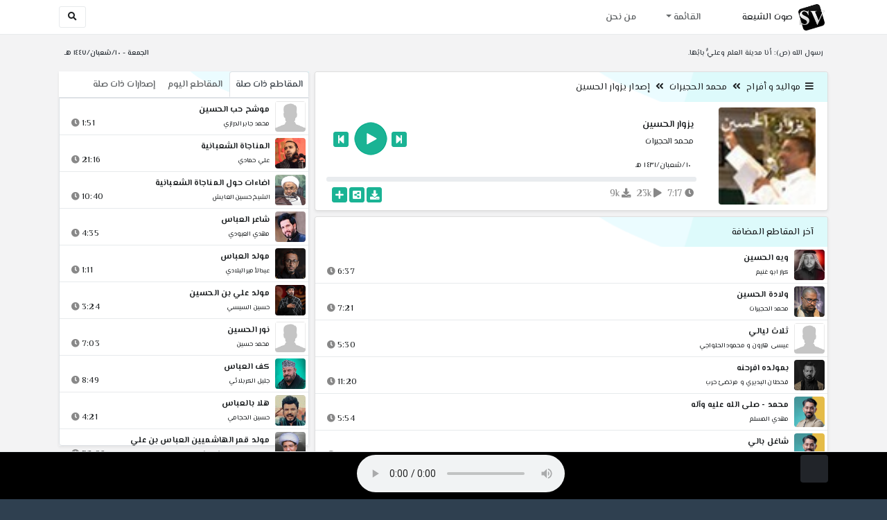

--- FILE ---
content_type: text/html; charset=utf-8
request_url: http://shia.noip.me/play-QaTc9
body_size: 16588
content:


<!DOCTYPE html>
<html lang="ar" dir="rtl">
<head>
    <meta charset="utf-8">
    <meta name="keywords" content="يزوار الحسين, محمد الحجيرات ">
    <meta name="description" content="يزوار الحسين - محمد الحجيرات">
    <meta name="viewport" content="width=device-width, initial-scale=1.0">
	<meta http-equiv="X-UA-Compatible" content="IE=edge">
    <meta http-equiv="content-language" content="ar">
    
    <meta name="msapplication-tap-highlight" content="no">
    <meta name="mobile-web-app-capable" content="no">
    <meta name="application-name" content="Shiavoice - صوت الشيعة">
    <meta name="short_name" content="Shiavoice - صوت الشيعة">
    <link rel="icon" sizes="192x192" href="http://shia.noip.me/assets/img/sv.png">
    <meta name="apple-mobile-web-app-capable" content="no">
    <meta name="apple-mobile-web-app-status-bar-style" content="black">
    <meta name="apple-mobile-web-app-title" content="Shiavoice">
    <link rel="apple-touch-icon" href="http://shia.noip.me/assets/img/sv.png">
    
	<link rel="shortcut icon" href="http://shia.noip.me/assets/img/favicon.ico" type="image/x-icon" />
	<link rel="icon" href="http://shia.noip.me/assets/img/favicon.ico" type="image/x-icon">
    <link rel="stylesheet" type="text/css" href="http://shia.noip.me/assets/css/bootstrap.min.css">
    <link rel="stylesheet" type="text/css" href="http://shia.noip.me/assets/font-awesome5/css/all.min.css">
 
    <link rel="stylesheet" type="text/css" href="http://shia.noip.me/assets/css/animate.css">
    <link rel="stylesheet" type="text/css" href="http://shia.noip.me/assets/css/style.css">
	
    <link rel="stylesheet" type="text/css" href="http://shia.noip.me/assets/css/plugins/toastr/toastr.min.css">
  	<link rel="stylesheet" type="text/css" href="http://shia.noip.me/assets/css/plugins/slick/slick.css">
    <link rel="stylesheet" type="text/css" href="http://shia.noip.me/assets/css/plugins/slick/slick-theme.css">
    <link rel="stylesheet" type="text/css" href="http://shia.noip.me/assets/css/plugins/bootstrapSocial/bootstrap-social.css">
    <link rel="stylesheet" type="text/css" href="http://shia.noip.me/assets/css/plugins/jquery-confirm/jquery-confirm.css">
    <link rel="stylesheet" type="text/css" href="http://shia.noip.me/assets/css/plugins/select2/select2.bundle.css">
    <link rel="stylesheet" type="text/css" href="http://shia.noip.me/assets/css/plugins/dropzone/basic.css">
    <link rel="stylesheet" type="text/css" href="http://shia.noip.me/assets/css/plugins/dropzone/dropzone.css">
    	
	<link rel="stylesheet" type="text/css" href="https://fonts.googleapis.com/css?family=El+Messiri:400,500,600&display=swap&subset=arabic">
    
    <link rel="stylesheet" type="text/css" href="http://shia.noip.me/assets/css/plugins/mobilenav/hc-offcanvas-nav.carbon.css">
        
    <link rel="stylesheet" type="text/css" href="http://shia.noip.me/assets/js/plugins/mediaelement/mediaelementplayer.min.css">
	<link rel="stylesheet" type="text/css" href="http://shia.noip.me/assets/js/plugins/mediaelement/plugins/skip-back/skip-back.min.css">
	<link rel="stylesheet" type="text/css" href="http://shia.noip.me/assets/js/plugins/mediaelement/plugins/speed/speed.min.css">
	<link rel="stylesheet" type="text/css" href="http://shia.noip.me/assets/js/plugins/mediaelement/plugins/loop/loop.min.css">
	<link rel="stylesheet" type="text/css" href="http://shia.noip.me/assets/js/plugins/mediaelement/plugins/airplay/airplay.min.css">
	<link rel="stylesheet" type="text/css" href="http://shia.noip.me/assets/js/plugins/mediaelement/plugins/chromecast/chromecast.min.css">
	<link rel="stylesheet" type="text/css" href="http://shia.noip.me/assets/js/plugins/mediaelement/plugins/postroll/postroll.min.css">   
    
	<link rel="stylesheet" type="text/css" href="http://shia.noip.me/assets/css/plugins/jquery-ui/jquery-ui.css">   
    
    <link rel="stylesheet" type="text/css" href="http://shia.noip.me/assets/css/custom.css">

    <!-- Global site tag (gtag.js) - Google Analytics -->
    <script async src="https://www.googletagmanager.com/gtag/js?id=UA-110213-1"></script>
    <script>
      window.dataLayer = window.dataLayer || [];
      function gtag(){dataLayer.push(arguments);}
      gtag('js', new Date());

      gtag('config', 'UA-110213-1');
    </script>
    
    <title>يزوار الحسين - محمد الحجيرات</title>
    
</head>	
<body class="rtls top-navigation fixed-footer">	
	
     <div id="wrapper">
        <div id="page-wrapper" class="gray-bg ">
        <div class="row border-bottom white-bg">
			<nav class="navbar navbar-expand-lg navbar-fixed-top" role="navigation">
				<div class="container">
                    <a href="/home" rel="loadpage"><img class="m-1" src="http://shia.noip.me/assets/img/sv.png" height="40px" title="Shiavoice - صوت الشيعة" alt="SV"> <strong>صوت الشيعة</strong></a>
					
                    <a href="/search" rel="loadpage" class="navbar-toggler bg-white text-dark ml-5 border" id="searchButton" title="Search">
                        <i class="fa fa-search"></i> 
                    </a>
                    <a href="#" class="mobilMenu">
                        <span></span> 
                    </a>
                    <nav id="main-nav" style="display: none;">
                        <ul><li data-nav-custom-content><a class="text-white" href="quran" rel="loadpage" name="القرآن الكريم - صوت الشيعة"><i class="fa fa-folder ml-2"></i> القرآن الكريم</a></li><li data-nav-custom-content><a class="text-white" href="ed3ie" rel="loadpage" name="الأدعية والمناجيات - صوت الشيعة"><i class="fa fa-folder ml-2"></i> الأدعية والمناجيات</a></li><li data-nav-custom-content><a class="text-white" href="zeyarat" rel="loadpage" name="الزيارات - صوت الشيعة"><i class="fa fa-folder ml-2"></i> الزيارات</a></li><li data-nav-custom-content><a class="text-white" href="athan" rel="loadpage" name="الأذان - صوت الشيعة"><i class="fa fa-folder ml-2"></i> الأذان</a></li><li data-nav-custom-content><a class="text-white" href="qesaed" rel="loadpage" name="قصائد وأشعار - صوت الشيعة"><i class="fa fa-folder ml-2"></i> قصائد وأشعار</a></li><li data-nav-custom-content><a class="text-white" href="mohadrat" rel="loadpage" name="محاضرات إسلامية - صوت الشيعة"><i class="fa fa-folder ml-2"></i> محاضرات إسلامية</a></li><li data-nav-custom-content><a class="text-white" href="khotab" rel="loadpage" name="خطب المعصومين - صوت الشيعة"><i class="fa fa-folder ml-2"></i> خطب المعصومين</a></li><li data-nav-custom-content><a class="text-white" href="letmiat" rel="loadpage" name="لطميات - صوت الشيعة"><i class="fa fa-folder ml-2"></i> لطميات</a></li><li data-nav-custom-content><a class="text-white" href="afrah" rel="loadpage" name="مواليد و أفراح - صوت الشيعة"><i class="fa fa-folder ml-2"></i> مواليد و أفراح</a></li><li data-nav-custom-content><a class="text-white" href="enashid" rel="loadpage" name="أناشيد و تواشيح - صوت الشيعة"><i class="fa fa-folder ml-2"></i> أناشيد و تواشيح</a></li><li data-nav-custom-content><a class="text-white" href="hawza" rel="loadpage" name="دروس حوزوية - صوت الشيعة"><i class="fa fa-folder ml-2"></i> دروس حوزوية</a></li><li data-nav-custom-content><a class="text-white" href="kutub" rel="loadpage" name="الكتب المسموعة - صوت الشيعة"><i class="fa fa-folder ml-2"></i> الكتب المسموعة</a></li><li data-nav-custom-content>
			<a class="text-white customNavLink" href="about" rel="loadpage" name="من نحن - صوت الشيعة"><i class="fa fa-info-circle ml-2"></i> من نحن</a>
			</li></ul>                    </nav>                        
					
					<div class="navbar-collapse collapse" id="navbar" aria-label="primary">
						<ul class="nav navbar-nav">
							<li class="dropdown">
								<a aria-expanded="false" role="button" href="javascript:void(0)" class="dropdown-toggle" data-toggle="dropdown"> القائمة </a>
								<ul role="menu" class="dropdown-menu scrollable-menu " id="links-menu"><li class="list-group-item-action col-xs-6"><a href="/quran" class="list-group-item-link" name="القرآن الكريم - صوت الشيعة" rel="loadpage"><span class="nav-label"><B>القرآن الكريم</B></span></a></li><li class="list-group-item-action col-xs-6"><a href="/ed3ie" class="list-group-item-link" name="الأدعية والمناجيات - صوت الشيعة" rel="loadpage"><span class="nav-label"><B>الأدعية والمناجيات</B></span></a></li><li class="list-group-item-action col-xs-6"><a href="/zeyarat" class="list-group-item-link" name="الزيارات - صوت الشيعة" rel="loadpage"><span class="nav-label"><B>الزيارات</B></span></a></li><li class="list-group-item-action col-xs-6"><a href="/athan" class="list-group-item-link" name="الأذان - صوت الشيعة" rel="loadpage"><span class="nav-label"><B>الأذان</B></span></a></li><li class="list-group-item-action col-xs-6"><a href="/qesaed" class="list-group-item-link" name="قصائد وأشعار - صوت الشيعة" rel="loadpage"><span class="nav-label"><B>قصائد وأشعار</B></span></a></li><li class="list-group-item-action col-xs-6"><a href="/mohadrat" class="list-group-item-link" name="محاضرات إسلامية - صوت الشيعة" rel="loadpage"><span class="nav-label"><B>محاضرات إسلامية</B></span></a></li><li class="list-group-item-action col-xs-6"><a href="/khotab" class="list-group-item-link" name="خطب المعصومين - صوت الشيعة" rel="loadpage"><span class="nav-label"><B>خطب المعصومين</B></span></a></li><li class="list-group-item-action col-xs-6"><a href="/letmiat" class="list-group-item-link" name="لطميات - صوت الشيعة" rel="loadpage"><span class="nav-label"><B>لطميات</B></span></a></li><li class="list-group-item-action col-xs-6"><a href="/afrah" class="list-group-item-link" name="مواليد و أفراح - صوت الشيعة" rel="loadpage"><span class="nav-label"><B>مواليد و أفراح</B></span></a></li><li class="list-group-item-action col-xs-6"><a href="/enashid" class="list-group-item-link" name="أناشيد و تواشيح - صوت الشيعة" rel="loadpage"><span class="nav-label"><B>أناشيد و تواشيح</B></span></a></li><li class="list-group-item-action col-xs-6"><a href="/hawza" class="list-group-item-link" name="دروس حوزوية - صوت الشيعة" rel="loadpage"><span class="nav-label"><B>دروس حوزوية</B></span></a></li><li class="list-group-item-action col-xs-6"><a href="/kutub" class="list-group-item-link" name="الكتب المسموعة - صوت الشيعة" rel="loadpage"><span class="nav-label"><B>الكتب المسموعة</B></span></a></li></ul>							</li>
							<li>
								<a href="/about" aria-expanded="false" role="button" name="من نحن - صوت الشيعة" rel="loadpage"> من نحن</a>
							</li>
						</ul>
					</div>
					<div class="navbar-collapse collapse navbar-left d-none d-lg-block d-xl-none" id="navbar" aria-label="secondary">
						<ul class="nav navbar-nav mr-auto" id="search-form">
							<a href="/search" rel="loadpage" class="btn btn-white btn-sm"> <i class="fa fa-search m-1"></i> </a>
						</ul>
					</div>
				</div>	
			</nav>	
        </div>
        
        <div id="right-sidebar" class="bg-dark">
            <div class="sidebar-container m-3 pt-4">
                <ul><li data-nav-custom-content><a class="text-white" href="quran" rel="loadpage" name="القرآن الكريم - صوت الشيعة"><i class="fa fa-folder ml-2"></i> القرآن الكريم</a></li><li data-nav-custom-content><a class="text-white" href="ed3ie" rel="loadpage" name="الأدعية والمناجيات - صوت الشيعة"><i class="fa fa-folder ml-2"></i> الأدعية والمناجيات</a></li><li data-nav-custom-content><a class="text-white" href="zeyarat" rel="loadpage" name="الزيارات - صوت الشيعة"><i class="fa fa-folder ml-2"></i> الزيارات</a></li><li data-nav-custom-content><a class="text-white" href="athan" rel="loadpage" name="الأذان - صوت الشيعة"><i class="fa fa-folder ml-2"></i> الأذان</a></li><li data-nav-custom-content><a class="text-white" href="qesaed" rel="loadpage" name="قصائد وأشعار - صوت الشيعة"><i class="fa fa-folder ml-2"></i> قصائد وأشعار</a></li><li data-nav-custom-content><a class="text-white" href="mohadrat" rel="loadpage" name="محاضرات إسلامية - صوت الشيعة"><i class="fa fa-folder ml-2"></i> محاضرات إسلامية</a></li><li data-nav-custom-content><a class="text-white" href="khotab" rel="loadpage" name="خطب المعصومين - صوت الشيعة"><i class="fa fa-folder ml-2"></i> خطب المعصومين</a></li><li data-nav-custom-content><a class="text-white" href="letmiat" rel="loadpage" name="لطميات - صوت الشيعة"><i class="fa fa-folder ml-2"></i> لطميات</a></li><li data-nav-custom-content><a class="text-white" href="afrah" rel="loadpage" name="مواليد و أفراح - صوت الشيعة"><i class="fa fa-folder ml-2"></i> مواليد و أفراح</a></li><li data-nav-custom-content><a class="text-white" href="enashid" rel="loadpage" name="أناشيد و تواشيح - صوت الشيعة"><i class="fa fa-folder ml-2"></i> أناشيد و تواشيح</a></li><li data-nav-custom-content><a class="text-white" href="hawza" rel="loadpage" name="دروس حوزوية - صوت الشيعة"><i class="fa fa-folder ml-2"></i> دروس حوزوية</a></li><li data-nav-custom-content><a class="text-white" href="kutub" rel="loadpage" name="الكتب المسموعة - صوت الشيعة"><i class="fa fa-folder ml-2"></i> الكتب المسموعة</a></li><li data-nav-custom-content>
			<a class="text-white customNavLink" href="about" rel="loadpage" name="من نحن - صوت الشيعة"><i class="fa fa-info-circle ml-2"></i> من نحن</a>
			</li></ul>            </div>
        </div>            
            
        <div class="wrapper wrapper-content">
            <div class="container">
                    <div class="row m-b-sm m-t-sm ">
                      <div class="col-md-8 d-md-block d-none">
                            <span class="font-bold text-dark small float-left pr-lg-2"><strong> رسول الله (ص): أنا مدينة العلم وعليٌّ بابُها.</strong></span>
                      </div>
                      <div class="col-md-4 col-sm-12">
                            <span class="font-bold text-dark small float-right pl-lg-2"> الجمعة - ١٠/شعبان/١٤٤٧ هـ</span>
                      </div>
                    </div>
                <div id="contentBody">
                        <div class="row documentTitle mb-4" id="documentTitle" data-title="يزوار الحسين - محمد الحجيرات">
        <div class="col-lg-8 col-sm-12 pl-lg-1 mt-2">
            
            <div class="card no-border shadow-sm">
                  <div class="card-header bg-header">
                        <nav> <i class="fa fa-bars ml-1"></i> <a href="afrah" name="مواليد و أفراح - صوت الشيعة" rel="loadpage" >مواليد و أفراح</a><i class="fa fa-angle-double-left mx-2" aria-hidden="true"></i><a href="cat-227" name="محمد الحجيرات - مواليد و أفراح" rel="loadpage" >محمد الحجيرات</a><i class="fa fa-angle-double-left mx-2" aria-hidden="true"></i><a href="cat-5431" rel="loadpage" name="إصدار يزوار الحسين - محمد الحجيرات">إصدار يزوار الحسين</a></nav>                  </div>
                  <div class="card-body p-1 m-1">
                                            
                          <div class="row">
                            <div class="col-md-3">
                                <div id="trackItem1068410" class="">
                                    <div class="containerTrack">
                                     <img class="image m-auto rounded d-none d-sm-none d-md-block" id="trackArt1068410" title="محمد الحجيرات" alt="IMG" src="../assets/img/cats/cd_yazewar_elhussein.jpg" width="140px">
                                   </div>
                                </div>
                            </div>
                            <div class="col-md-9 pr-lg-0">
                                <div class="playDiv">
                                 <a href="play-SDADf" rel="loadpage" name="الله يشهد - موال - محمد الحجيرات" class="prevTrack btn btn-xs btn-social-icon btn-primary text-white" title="المقطع السابق">
            <i class="fa fa-step-backward"></i> 
        </a> 
                                <a href="javascript:void(0)" title="تشغيل" class="playTrack jp-play jp-play-page m-auto" id="trackplay1068410" data-track-id="1068410" data-track-url="afrah/muhammed_el7jirat/yazewar_elhussein/qgkiz9aaw7q3.mp3" data-track-title="يزوار الحسين" data-track-href="play-QaTc9" data-artist="محمد الحجيرات" data-artist-href="@muhammad-alhajirat"></a>
                                 <a href="play-JdZEh" rel="loadpage" name="صلوات على محمد - محمد الحجيرات" class="nextTrack btn btn-xs btn-social-icon btn-primary text-white" title="المقطع التالي">
            <i class="fa fa-step-forward"></i>
        </a> 
                                </div>
                                <h4 class="font-bold m-b-xs text-truncate mt-3 mx-2 pr-md-1" title="يزوار الحسين" style="cursor: default;">يزوار الحسين</h4>
                                <h5 class="mt-2 mx-2 text-truncate pr-md-1"><a href="@muhammad-alhajirat" rel="loadpage" name="محمد الحجيرات - صوت الشيعة" title="محمد الحجيرات" > محمد الحجيرات</a></h5>
                                <div class="pt-2 pr-1">
                                 <small class="mx-2 pr-md-1">١٠/شعبان/١٤٣١ هـ</small>
                                </div>
                                 
                                <div id="waveProgress" class="progress m-2" dir="ltr" style="height: 7px;">
                                  <div id="progressBar" data-track-id="1068410" class="progress-bar progress-bar-striped progress-bar-animated progress-bar-primary" role="progressbar"></div>
                                </div> 

                                 <div>
                                  <div class="float-left mx-2 pr-md-1 d-flex justify-content-between">
                                    
                                    <div class="text-muted" style="cursor: default;" id="trackDuration1068410" title="مدة"><i class="fa fa-clock"></i> 7:17</div>
                                      
                                    <div class="text-muted pr-2" style="cursor: default;" title="إستماع 23,421"><i class="fa fa-play"></i> 23k</div>
                                      
                                    <div class="text-muted pr-2" style="cursor: default;" title="تحميل 9,072"><i class="fa fa-download"></i> 9k</div>
                                      
                                   </div>
                                  <div class="float-right">
                                   
                                    <a class="btn btn-xs btn-social-icon btn-primary text-white downloadTrack" data-id="enhNeXAvWFFCbXhMKzdBcS9UaUFQQT09" name="يزوار الحسين - محمد الحجيرات" title="تحميل"><i class="fa fa-download"></i></a> 
                                    <a class="shareTrack btn btn-xs btn-social-icon btn-primary text-white" name="يزوار الحسين - محمد الحجيرات" data-id="1068410" data-embed="embed-QaTc9" title="شارك على الشبكات الاجتماعية"><i class="fa fa-share-alt-square"></i></a>
                                    <a class="addPlaylist btn btn-xs btn-social-icon btn-primary text-white ml-3" id="addPlaylist1068410" data-plsylist-id="1068410" title="أضف الى قائمة التشغيل"><i class="fa fa-plus"></i></a>
                                    
                                    </div>
                                </div>

                            </div>
                        </div>
                  
                  </div>
                                    
            </div> 
            
                        
            <!-- start last links-->
            
                        
            <div class="card mt-2 shadow-sm">
              <div class="no-border animated fadeIn">
                <div class="card-header bg-header">آخر المقاطع المضافة</div>
                      <ul class="list-unstyled p-0 m-0 w-100"><li class="media trackItem border-bottom p-1" id="trackItem1251821">
					<div class="containerTrack">
					 <img class="image ml-2 rounded" id="trackArt1251821" alt="IMG" src="../assets/img/cats/karar_abu_ghunim.jpg" width="44px">
					  <div class="middle">
						<a href="play-esqOz" title="تشغيل" class="playTrack jp-play m-auto" id="trackplay1251821" data-track-id="1251821" data-track-url="afrah/mushterek/freh_muled/bvjwxgjthglfrcf.mp3" data-track-title="ويه الحسين" data-track-href="play-esqOz" data-artist="كرار ابو غنيم" data-artist-href="@karar-abu-ghunim"></a>
					  </div>
					</div>
					<div class="media-body">
					  <a href="play-esqOz" rel="loadpage" name="ويه الحسين - كرار ابو غنيم" title="ويه الحسين"><h5 class="mb-0 text-truncate font-weight-bold">ويه الحسين</h5></a>
					    <div class="row mt-1">
							<div class="col-7">
								<a href="@karar-abu-ghunim" rel="loadpage" name="كرار ابو غنيم - صوت الشيعة"><small class="text-truncate"> كرار ابو غنيم</small></a>
							</div>
							<div class="col-5 text-left pl-4" id="trackDuration1251821"> 
								6:37 <i class="fa fa-clock ml-1 text-muted"></i>
								<span class="playTools">
									<a href="javascript:void(0)" class="shareTrack d-none d-sm-inline" data-id="1251821" title="شارك" data-embed="embed-esqOz" name="ويه الحسين - كرار ابو غنيم"><i class="fa fa-share-alt-square text-muted" style="font-size: 0.9rem;"></i></a> 
									<a href="play-esqOz" class="addPlaylist d-none d-sm-inline-block" name="ويه الحسين - كرار ابو غنيم" data-plsylist-id="1251821" title="أضف الى قائمة التشغيل"><i class="fa fa-plus-square text-muted mr-1" style="font-size: 0.9rem;"></i></a>
								</span>
						   </div>
					   </div>
					</div>
				  </li><li class="media trackItem border-bottom p-1" id="trackItem1251820">
					<div class="containerTrack">
					 <img class="image ml-2 rounded" id="trackArt1251820" alt="IMG" src="../assets/img/cats/mu7amed_elhujerat.jpg" width="44px">
					  <div class="middle">
						<a href="play-XhrKC" title="تشغيل" class="playTrack jp-play m-auto" id="trackplay1251820" data-track-id="1251820" data-track-url="afrah/mushterek/freh_muled/hjtxvlgbu0jzhvt.mp3" data-track-title="ولادة الحسين" data-track-href="play-XhrKC" data-artist="محمد الحجيرات" data-artist-href="@muhammad-alhajirat"></a>
					  </div>
					</div>
					<div class="media-body">
					  <a href="play-XhrKC" rel="loadpage" name="ولادة الحسين - محمد الحجيرات" title="ولادة الحسين"><h5 class="mb-0 text-truncate font-weight-bold">ولادة الحسين</h5></a>
					    <div class="row mt-1">
							<div class="col-7">
								<a href="@muhammad-alhajirat" rel="loadpage" name="محمد الحجيرات - صوت الشيعة"><small class="text-truncate"> محمد الحجيرات</small></a>
							</div>
							<div class="col-5 text-left pl-4" id="trackDuration1251820"> 
								7:21 <i class="fa fa-clock ml-1 text-muted"></i>
								<span class="playTools">
									<a href="javascript:void(0)" class="shareTrack d-none d-sm-inline" data-id="1251820" title="شارك" data-embed="embed-XhrKC" name="ولادة الحسين - محمد الحجيرات"><i class="fa fa-share-alt-square text-muted" style="font-size: 0.9rem;"></i></a> 
									<a href="play-XhrKC" class="addPlaylist d-none d-sm-inline-block" name="ولادة الحسين - محمد الحجيرات" data-plsylist-id="1251820" title="أضف الى قائمة التشغيل"><i class="fa fa-plus-square text-muted mr-1" style="font-size: 0.9rem;"></i></a>
								</span>
						   </div>
					   </div>
					</div>
				  </li><li class="media trackItem border-bottom p-1" id="trackItem1251819">
					<div class="containerTrack">
					 <img class="image ml-2 rounded" id="trackArt1251819" alt="IMG" src="../assets/img/cats/none.jpg" width="44px">
					  <div class="middle">
						<a href="play-Cq9R2" title="تشغيل" class="playTrack jp-play m-auto" id="trackplay1251819" data-track-id="1251819" data-track-url="afrah/mushterek/freh_muled/daujxjtgmy66n2r.mp3" data-track-title="ثلاث ليالي" data-track-href="play-Cq9R2" data-artist="عيسى هارون و محمود الحلواجي" data-artist-href="@isa-harun"></a>
					  </div>
					</div>
					<div class="media-body">
					  <a href="play-Cq9R2" rel="loadpage" name="ثلاث ليالي - عيسى هارون و محمود الحلواجي" title="ثلاث ليالي"><h5 class="mb-0 text-truncate font-weight-bold">ثلاث ليالي</h5></a>
					    <div class="row mt-1">
							<div class="col-7">
								<a href="@isa-harun" rel="loadpage" name="عيسى هارون و محمود الحلواجي - صوت الشيعة"><small class="text-truncate"> عيسى هارون و محمود الحلواجي</small></a>
							</div>
							<div class="col-5 text-left pl-4" id="trackDuration1251819"> 
								5:30 <i class="fa fa-clock ml-1 text-muted"></i>
								<span class="playTools">
									<a href="javascript:void(0)" class="shareTrack d-none d-sm-inline" data-id="1251819" title="شارك" data-embed="embed-Cq9R2" name="ثلاث ليالي - عيسى هارون و محمود الحلواجي"><i class="fa fa-share-alt-square text-muted" style="font-size: 0.9rem;"></i></a> 
									<a href="play-Cq9R2" class="addPlaylist d-none d-sm-inline-block" name="ثلاث ليالي - عيسى هارون و محمود الحلواجي" data-plsylist-id="1251819" title="أضف الى قائمة التشغيل"><i class="fa fa-plus-square text-muted mr-1" style="font-size: 0.9rem;"></i></a>
								</span>
						   </div>
					   </div>
					</div>
				  </li><li class="media trackItem border-bottom p-1" id="trackItem1251818">
					<div class="containerTrack">
					 <img class="image ml-2 rounded" id="trackArt1251818" alt="IMG" src="../assets/img/cats/qehtan_elbedri.jpg" width="44px">
					  <div class="middle">
						<a href="play-PYKbG" title="تشغيل" class="playTrack jp-play m-auto" id="trackplay1251818" data-track-id="1251818" data-track-url="afrah/mushterek/freh_muled/cjlhnrchom6mymj.mp3" data-track-title="بمولده افرحنه" data-track-href="play-PYKbG" data-artist="قحطان البديري و مرتضئ حرب" data-artist-href="@qahtan-albdyry"></a>
					  </div>
					</div>
					<div class="media-body">
					  <a href="play-PYKbG" rel="loadpage" name="بمولده افرحنه - قحطان البديري و مرتضئ حرب" title="بمولده افرحنه"><h5 class="mb-0 text-truncate font-weight-bold">بمولده افرحنه</h5></a>
					    <div class="row mt-1">
							<div class="col-7">
								<a href="@qahtan-albdyry" rel="loadpage" name="قحطان البديري و مرتضئ حرب - صوت الشيعة"><small class="text-truncate"> قحطان البديري و مرتضئ حرب</small></a>
							</div>
							<div class="col-5 text-left pl-4" id="trackDuration1251818"> 
								11:20 <i class="fa fa-clock ml-1 text-muted"></i>
								<span class="playTools">
									<a href="javascript:void(0)" class="shareTrack d-none d-sm-inline" data-id="1251818" title="شارك" data-embed="embed-PYKbG" name="بمولده افرحنه - قحطان البديري و مرتضئ حرب"><i class="fa fa-share-alt-square text-muted" style="font-size: 0.9rem;"></i></a> 
									<a href="play-PYKbG" class="addPlaylist d-none d-sm-inline-block" name="بمولده افرحنه - قحطان البديري و مرتضئ حرب" data-plsylist-id="1251818" title="أضف الى قائمة التشغيل"><i class="fa fa-plus-square text-muted mr-1" style="font-size: 0.9rem;"></i></a>
								</span>
						   </div>
					   </div>
					</div>
				  </li><li class="media trackItem border-bottom p-1" id="trackItem1251817">
					<div class="containerTrack">
					 <img class="image ml-2 rounded" id="trackArt1251817" alt="IMG" src="../assets/img/cats/mehdi_elmuslem.jpg" width="44px">
					  <div class="middle">
						<a href="play-ksKWI" title="تشغيل" class="playTrack jp-play m-auto" id="trackplay1251817" data-track-id="1251817" data-track-url="afrah/mahdi_elmuslem/mohammed/zb2aqlnrf8pvfaz.mp3" data-track-title="محمد - صلى الله عليه وآله" data-track-href="play-ksKWI" data-artist="مهدي المسلم" data-artist-href="@mahdi-almuslim"></a>
					  </div>
					</div>
					<div class="media-body">
					  <a href="play-ksKWI" rel="loadpage" name="محمد - صلى الله عليه وآله - مهدي المسلم" title="محمد - صلى الله عليه وآله"><h5 class="mb-0 text-truncate font-weight-bold">محمد - صلى الله عليه وآله</h5></a>
					    <div class="row mt-1">
							<div class="col-7">
								<a href="@mahdi-almuslim" rel="loadpage" name="مهدي المسلم - صوت الشيعة"><small class="text-truncate"> مهدي المسلم</small></a>
							</div>
							<div class="col-5 text-left pl-4" id="trackDuration1251817"> 
								5:54 <i class="fa fa-clock ml-1 text-muted"></i>
								<span class="playTools">
									<a href="javascript:void(0)" class="shareTrack d-none d-sm-inline" data-id="1251817" title="شارك" data-embed="embed-ksKWI" name="محمد - صلى الله عليه وآله - مهدي المسلم"><i class="fa fa-share-alt-square text-muted" style="font-size: 0.9rem;"></i></a> 
									<a href="play-ksKWI" class="addPlaylist d-none d-sm-inline-block" name="محمد - صلى الله عليه وآله - مهدي المسلم" data-plsylist-id="1251817" title="أضف الى قائمة التشغيل"><i class="fa fa-plus-square text-muted mr-1" style="font-size: 0.9rem;"></i></a>
								</span>
						   </div>
					   </div>
					</div>
				  </li><li class="media trackItem border-bottom p-1" id="trackItem1251816">
					<div class="containerTrack">
					 <img class="image ml-2 rounded" id="trackArt1251816" alt="IMG" src="../assets/img/cats/mehdi_elmuslem.jpg" width="44px">
					  <div class="middle">
						<a href="play-KSkRM" title="تشغيل" class="playTrack jp-play m-auto" id="trackplay1251816" data-track-id="1251816" data-track-url="afrah/mahdi_elmuslem/mohammed/0lrg5ol8ep3i7rt.mp3" data-track-title="شاغل بالي" data-track-href="play-KSkRM" data-artist="مهدي المسلم" data-artist-href="@mahdi-almuslim"></a>
					  </div>
					</div>
					<div class="media-body">
					  <a href="play-KSkRM" rel="loadpage" name="شاغل بالي - مهدي المسلم" title="شاغل بالي"><h5 class="mb-0 text-truncate font-weight-bold">شاغل بالي</h5></a>
					    <div class="row mt-1">
							<div class="col-7">
								<a href="@mahdi-almuslim" rel="loadpage" name="مهدي المسلم - صوت الشيعة"><small class="text-truncate"> مهدي المسلم</small></a>
							</div>
							<div class="col-5 text-left pl-4" id="trackDuration1251816"> 
								6:35 <i class="fa fa-clock ml-1 text-muted"></i>
								<span class="playTools">
									<a href="javascript:void(0)" class="shareTrack d-none d-sm-inline" data-id="1251816" title="شارك" data-embed="embed-KSkRM" name="شاغل بالي - مهدي المسلم"><i class="fa fa-share-alt-square text-muted" style="font-size: 0.9rem;"></i></a> 
									<a href="play-KSkRM" class="addPlaylist d-none d-sm-inline-block" name="شاغل بالي - مهدي المسلم" data-plsylist-id="1251816" title="أضف الى قائمة التشغيل"><i class="fa fa-plus-square text-muted mr-1" style="font-size: 0.9rem;"></i></a>
								</span>
						   </div>
					   </div>
					</div>
				  </li><li class="media trackItem border-bottom p-1" id="trackItem1251815">
					<div class="containerTrack">
					 <img class="image ml-2 rounded" id="trackArt1251815" alt="IMG" src="../assets/img/cats/muslim-alwaily.jpg" width="44px">
					  <div class="middle">
						<a href="play-N3nme" title="تشغيل" class="playTrack jp-play m-auto" id="trackplay1251815" data-track-id="1251815" data-track-url="afrah/mushterek/afra_sher_shaaban/ee7xcmmfarhm4hl.mp3" data-track-title="طلع البدر علينا" data-track-href="play-N3nme" data-artist="مسلم الوائلي" data-artist-href="@muslim-alwaily"></a>
					  </div>
					</div>
					<div class="media-body">
					  <a href="play-N3nme" rel="loadpage" name="طلع البدر علينا - مسلم الوائلي" title="طلع البدر علينا"><h5 class="mb-0 text-truncate font-weight-bold">طلع البدر علينا</h5></a>
					    <div class="row mt-1">
							<div class="col-7">
								<a href="@muslim-alwaily" rel="loadpage" name="مسلم الوائلي - صوت الشيعة"><small class="text-truncate"> مسلم الوائلي</small></a>
							</div>
							<div class="col-5 text-left pl-4" id="trackDuration1251815"> 
								4:20 <i class="fa fa-clock ml-1 text-muted"></i>
								<span class="playTools">
									<a href="javascript:void(0)" class="shareTrack d-none d-sm-inline" data-id="1251815" title="شارك" data-embed="embed-N3nme" name="طلع البدر علينا - مسلم الوائلي"><i class="fa fa-share-alt-square text-muted" style="font-size: 0.9rem;"></i></a> 
									<a href="play-N3nme" class="addPlaylist d-none d-sm-inline-block" name="طلع البدر علينا - مسلم الوائلي" data-plsylist-id="1251815" title="أضف الى قائمة التشغيل"><i class="fa fa-plus-square text-muted mr-1" style="font-size: 0.9rem;"></i></a>
								</span>
						   </div>
					   </div>
					</div>
				  </li><li class="media trackItem border-bottom p-1" id="trackItem1251814">
					<div class="containerTrack">
					 <img class="image ml-2 rounded" id="trackArt1251814" alt="IMG" src="../assets/img/cats/none.jpg" width="44px">
					  <div class="middle">
						<a href="play-g3dka" title="تشغيل" class="playTrack jp-play m-auto" id="trackplay1251814" data-track-id="1251814" data-track-url="afrah/mushterek/afra_sher_shaaban/zvf0weoxzkzsxzg.mp3" data-track-title="شعبان الفرح" data-track-href="play-g3dka" data-artist="احمد الحمداني" data-artist-href=""></a>
					  </div>
					</div>
					<div class="media-body">
					  <a href="play-g3dka" rel="loadpage" name="شعبان الفرح - احمد الحمداني" title="شعبان الفرح"><h5 class="mb-0 text-truncate font-weight-bold">شعبان الفرح</h5></a>
					    <div class="row mt-1">
							<div class="col-7">
								<a href="" rel="loadpage" name="احمد الحمداني - صوت الشيعة"><small class="text-truncate"> احمد الحمداني</small></a>
							</div>
							<div class="col-5 text-left pl-4" id="trackDuration1251814"> 
								3:45 <i class="fa fa-clock ml-1 text-muted"></i>
								<span class="playTools">
									<a href="javascript:void(0)" class="shareTrack d-none d-sm-inline" data-id="1251814" title="شارك" data-embed="embed-g3dka" name="شعبان الفرح - احمد الحمداني"><i class="fa fa-share-alt-square text-muted" style="font-size: 0.9rem;"></i></a> 
									<a href="play-g3dka" class="addPlaylist d-none d-sm-inline-block" name="شعبان الفرح - احمد الحمداني" data-plsylist-id="1251814" title="أضف الى قائمة التشغيل"><i class="fa fa-plus-square text-muted mr-1" style="font-size: 0.9rem;"></i></a>
								</span>
						   </div>
					   </div>
					</div>
				  </li><li class="media trackItem border-bottom p-1" id="trackItem1251813">
					<div class="containerTrack">
					 <img class="image ml-2 rounded" id="trackArt1251813" alt="IMG" src="../assets/img/cats/none.jpg" width="44px">
					  <div class="middle">
						<a href="play-tPbgj" title="تشغيل" class="playTrack jp-play m-auto" id="trackplay1251813" data-track-id="1251813" data-track-url="afrah/mushterek/afra_sher_shaaban/zzkofdolwnesyth.mp3" data-track-title="سلام الله عليك" data-track-href="play-tPbgj" data-artist="علي رضا الكاظمي" data-artist-href=""></a>
					  </div>
					</div>
					<div class="media-body">
					  <a href="play-tPbgj" rel="loadpage" name="سلام الله عليك - علي رضا الكاظمي" title="سلام الله عليك"><h5 class="mb-0 text-truncate font-weight-bold">سلام الله عليك</h5></a>
					    <div class="row mt-1">
							<div class="col-7">
								<a href="" rel="loadpage" name="علي رضا الكاظمي - صوت الشيعة"><small class="text-truncate"> علي رضا الكاظمي</small></a>
							</div>
							<div class="col-5 text-left pl-4" id="trackDuration1251813"> 
								5:31 <i class="fa fa-clock ml-1 text-muted"></i>
								<span class="playTools">
									<a href="javascript:void(0)" class="shareTrack d-none d-sm-inline" data-id="1251813" title="شارك" data-embed="embed-tPbgj" name="سلام الله عليك - علي رضا الكاظمي"><i class="fa fa-share-alt-square text-muted" style="font-size: 0.9rem;"></i></a> 
									<a href="play-tPbgj" class="addPlaylist d-none d-sm-inline-block" name="سلام الله عليك - علي رضا الكاظمي" data-plsylist-id="1251813" title="أضف الى قائمة التشغيل"><i class="fa fa-plus-square text-muted mr-1" style="font-size: 0.9rem;"></i></a>
								</span>
						   </div>
					   </div>
					</div>
				  </li><li class="media trackItem border-bottom p-1" id="trackItem1251812">
					<div class="containerTrack">
					 <img class="image ml-2 rounded" id="trackArt1251812" alt="IMG" src="../assets/img/cats/none.jpg" width="44px">
					  <div class="middle">
						<a href="play-Mwd0X" title="تشغيل" class="playTrack jp-play m-auto" id="trackplay1251812" data-track-id="1251812" data-track-url="afrah/mushterek/afra_sher_shaaban/gxzww2eo2po7ku5.mp3" data-track-title="حب حسين" data-track-href="play-Mwd0X" data-artist="دانيال بوجبارة" data-artist-href="@danial-bwjbar"></a>
					  </div>
					</div>
					<div class="media-body">
					  <a href="play-Mwd0X" rel="loadpage" name="حب حسين - دانيال بوجبارة" title="حب حسين"><h5 class="mb-0 text-truncate font-weight-bold">حب حسين</h5></a>
					    <div class="row mt-1">
							<div class="col-7">
								<a href="@danial-bwjbar" rel="loadpage" name="دانيال بوجبارة - صوت الشيعة"><small class="text-truncate"> دانيال بوجبارة</small></a>
							</div>
							<div class="col-5 text-left pl-4" id="trackDuration1251812"> 
								5:07 <i class="fa fa-clock ml-1 text-muted"></i>
								<span class="playTools">
									<a href="javascript:void(0)" class="shareTrack d-none d-sm-inline" data-id="1251812" title="شارك" data-embed="embed-Mwd0X" name="حب حسين - دانيال بوجبارة"><i class="fa fa-share-alt-square text-muted" style="font-size: 0.9rem;"></i></a> 
									<a href="play-Mwd0X" class="addPlaylist d-none d-sm-inline-block" name="حب حسين - دانيال بوجبارة" data-plsylist-id="1251812" title="أضف الى قائمة التشغيل"><i class="fa fa-plus-square text-muted mr-1" style="font-size: 0.9rem;"></i></a>
								</span>
						   </div>
					   </div>
					</div>
				  </li><li class="media trackItem border-bottom p-1" id="trackItem1251811">
					<div class="containerTrack">
					 <img class="image ml-2 rounded" id="trackArt1251811" alt="IMG" src="../assets/img/cats/none.jpg" width="44px">
					  <div class="middle">
						<a href="play-Bantq" title="تشغيل" class="playTrack jp-play m-auto" id="trackplay1251811" data-track-id="1251811" data-track-url="afrah/mushterek/afra_sher_shaaban/qvtsbbuoxevzu7w.mp3" data-track-title="يا أهلا" data-track-href="play-Bantq" data-artist="فاضل العيداوي" data-artist-href="@fadil-aleaydawi"></a>
					  </div>
					</div>
					<div class="media-body">
					  <a href="play-Bantq" rel="loadpage" name="يا أهلا - فاضل العيداوي" title="يا أهلا"><h5 class="mb-0 text-truncate font-weight-bold">يا أهلا</h5></a>
					    <div class="row mt-1">
							<div class="col-7">
								<a href="@fadil-aleaydawi" rel="loadpage" name="فاضل العيداوي - صوت الشيعة"><small class="text-truncate"> فاضل العيداوي</small></a>
							</div>
							<div class="col-5 text-left pl-4" id="trackDuration1251811"> 
								5:10 <i class="fa fa-clock ml-1 text-muted"></i>
								<span class="playTools">
									<a href="javascript:void(0)" class="shareTrack d-none d-sm-inline" data-id="1251811" title="شارك" data-embed="embed-Bantq" name="يا أهلا - فاضل العيداوي"><i class="fa fa-share-alt-square text-muted" style="font-size: 0.9rem;"></i></a> 
									<a href="play-Bantq" class="addPlaylist d-none d-sm-inline-block" name="يا أهلا - فاضل العيداوي" data-plsylist-id="1251811" title="أضف الى قائمة التشغيل"><i class="fa fa-plus-square text-muted mr-1" style="font-size: 0.9rem;"></i></a>
								</span>
						   </div>
					   </div>
					</div>
				  </li><li class="media trackItem border-bottom p-1" id="trackItem1251810">
					<div class="containerTrack">
					 <img class="image ml-2 rounded" id="trackArt1251810" alt="IMG" src="../assets/img/cats/none.jpg" width="44px">
					  <div class="middle">
						<a href="play-f5pVS" title="تشغيل" class="playTrack jp-play m-auto" id="trackplay1251810" data-track-id="1251810" data-track-url="afrah/mushterek/afra_sher_shaaban/5jysggszhg245wr.mp3" data-track-title="ترند شعبان" data-track-href="play-f5pVS" data-artist="علي عبدالسلام" data-artist-href="@ali-eabdalslam"></a>
					  </div>
					</div>
					<div class="media-body">
					  <a href="play-f5pVS" rel="loadpage" name="ترند شعبان - علي عبدالسلام" title="ترند شعبان"><h5 class="mb-0 text-truncate font-weight-bold">ترند شعبان</h5></a>
					    <div class="row mt-1">
							<div class="col-7">
								<a href="@ali-eabdalslam" rel="loadpage" name="علي عبدالسلام - صوت الشيعة"><small class="text-truncate"> علي عبدالسلام</small></a>
							</div>
							<div class="col-5 text-left pl-4" id="trackDuration1251810"> 
								5:36 <i class="fa fa-clock ml-1 text-muted"></i>
								<span class="playTools">
									<a href="javascript:void(0)" class="shareTrack d-none d-sm-inline" data-id="1251810" title="شارك" data-embed="embed-f5pVS" name="ترند شعبان - علي عبدالسلام"><i class="fa fa-share-alt-square text-muted" style="font-size: 0.9rem;"></i></a> 
									<a href="play-f5pVS" class="addPlaylist d-none d-sm-inline-block" name="ترند شعبان - علي عبدالسلام" data-plsylist-id="1251810" title="أضف الى قائمة التشغيل"><i class="fa fa-plus-square text-muted mr-1" style="font-size: 0.9rem;"></i></a>
								</span>
						   </div>
					   </div>
					</div>
				  </li></ul>              </div>
            </div>
            <!-- start last links-->
            
            
        </div>
        <div class="col-lg-4 col-sm-12 pr-lg-1 mt-2">
            <!-- relatedClips -->
            <div class="shadow-sm " > 
                <ul class="nav nav-tabs justify-content-end bg-header" dir="ltr">
                     <li class="nav-sm-item"><a href="javascript:void(0)" name="relatedRelease" data-bs-toggle="tab" class="nav-link relatedTab relatedRelease p-2 card-titel">إصدارات ذات صلة</a></li>
                     <li class="nav-sm-item"><a href="javascript:void(0)" name="todayClips" data-bs-toggle="tab" class="nav-link relatedTab todayClips p-2 card-titel">المقاطع اليوم</a></li>
                    <li class="nav-sm-item"><a href="javascript:void(0)" name="relatedClips" data-bs-toggle="tab" class="nav-link relatedTab relatedClips p-2 card-titel active">المقاطع ذات صلة</a></li>
                </ul>
                <div class="border bg-white rounded-bottom animated fadeIn">
                    <div class="slimScroll" style="height: 500px" id="relatedBox">
                        <ul class="list-unstyled p-0"><li class="media trackItem border-bottom p-1" id="trackItem1012963">
					<div class="containerTrack">
					 <img class="image ml-2 rounded" id="trackArt1012963" alt="IMG" src="../assets/img/cats/none.jpg" width="44px">
					  <div class="middle">
						<a href="play-stc1h" title="تشغيل" class="playTrack jp-play m-auto" id="trackplay1012963" data-track-id="1012963" data-track-url="afrah/jaber_eldurzi/qanadeel/gw34k92n0arg.mp3" data-track-title="موشح حب الحسين" data-track-href="play-stc1h" data-artist="محمد جابر الدرازي" data-artist-href="@muhammad-jabir-aldrazi"></a>
					  </div>
					</div>
					<div class="media-body">
					  <a href="play-stc1h" rel="loadpage" name="موشح حب الحسين - محمد جابر الدرازي" title="موشح حب الحسين"><h5 class="mb-0 text-truncate font-weight-bold">موشح حب الحسين</h5></a>
					    <div class="row mt-1">
							<div class="col-7">
								<a href="@muhammad-jabir-aldrazi" rel="loadpage" name="محمد جابر الدرازي - صوت الشيعة"><small class="text-truncate"> محمد جابر الدرازي</small></a>
							</div>
							<div class="col-5 text-left pl-4" id="trackDuration1012963"> 
								1:51 <i class="fa fa-clock ml-1 text-muted"></i>
								<span class="playTools">
									<a href="javascript:void(0)" class="shareTrack d-none d-sm-inline" data-id="1012963" title="شارك" data-embed="embed-stc1h" name="موشح حب الحسين - محمد جابر الدرازي"><i class="fa fa-share-alt-square text-muted" style="font-size: 0.9rem;"></i></a> 
									<a href="play-stc1h" class="addPlaylist d-none d-sm-inline-block" id="addPlaylist1012963" data-plsylist-id="1012963" title="أضف الى قائمة التشغيل"><i class="fa fa-plus-square text-muted mr-1" style="font-size: 0.9rem;"></i></a>
								</span>
						   </div>
					   </div>
					</div>
				  </li><li class="media trackItem border-bottom p-1" id="trackItem1171012">
					<div class="containerTrack">
					 <img class="image ml-2 rounded" id="trackArt1171012" alt="IMG" src="../assets/img/cats/ali_hemadi.jpg" width="44px">
					  <div class="middle">
						<a href="play-1iI6M" title="تشغيل" class="playTrack jp-play m-auto" id="trackplay1171012" data-track-id="1171012" data-track-url="edaie/munajat_she3banie/zkiho0vr6sh0.mp3" data-track-title="المناجاة الشعبانية" data-track-href="play-1iI6M" data-artist="علي حمادي" data-artist-href="@ali-himady"></a>
					  </div>
					</div>
					<div class="media-body">
					  <a href="play-1iI6M" rel="loadpage" name="المناجاة الشعبانية - علي حمادي" title="المناجاة الشعبانية"><h5 class="mb-0 text-truncate font-weight-bold">المناجاة الشعبانية</h5></a>
					    <div class="row mt-1">
							<div class="col-7">
								<a href="@ali-himady" rel="loadpage" name="علي حمادي - صوت الشيعة"><small class="text-truncate"> علي حمادي</small></a>
							</div>
							<div class="col-5 text-left pl-4" id="trackDuration1171012"> 
								21:16 <i class="fa fa-clock ml-1 text-muted"></i>
								<span class="playTools">
									<a href="javascript:void(0)" class="shareTrack d-none d-sm-inline" data-id="1171012" title="شارك" data-embed="embed-1iI6M" name="المناجاة الشعبانية - علي حمادي"><i class="fa fa-share-alt-square text-muted" style="font-size: 0.9rem;"></i></a> 
									<a href="play-1iI6M" class="addPlaylist d-none d-sm-inline-block" id="addPlaylist1171012" data-plsylist-id="1171012" title="أضف الى قائمة التشغيل"><i class="fa fa-plus-square text-muted mr-1" style="font-size: 0.9rem;"></i></a>
								</span>
						   </div>
					   </div>
					</div>
				  </li><li class="media trackItem border-bottom p-1" id="trackItem1217487">
					<div class="containerTrack">
					 <img class="image ml-2 rounded" id="trackArt1217487" alt="IMG" src="../assets/img/cats/hussein_el3aish.jpg" width="44px">
					  <div class="middle">
						<a href="play-sbW8d" title="تشغيل" class="playTrack jp-play m-auto" id="trackplay1217487" data-track-id="1217487" data-track-url="mohatherat/hussein_el3aish/iida_atnurania/oeszyz6re8jxctk.mp3" data-track-title="اضاءات حول المناجاة الشعبانية" data-track-href="play-sbW8d" data-artist="الشيخ حسين العايش" data-artist-href="@husayn-aleaysh"></a>
					  </div>
					</div>
					<div class="media-body">
					  <a href="play-sbW8d" rel="loadpage" name="اضاءات حول المناجاة الشعبانية - الشيخ حسين العايش" title="اضاءات حول المناجاة الشعبانية"><h5 class="mb-0 text-truncate font-weight-bold">اضاءات حول المناجاة الشعبانية</h5></a>
					    <div class="row mt-1">
							<div class="col-7">
								<a href="@husayn-aleaysh" rel="loadpage" name="الشيخ حسين العايش - صوت الشيعة"><small class="text-truncate"> الشيخ حسين العايش</small></a>
							</div>
							<div class="col-5 text-left pl-4" id="trackDuration1217487"> 
								10:40 <i class="fa fa-clock ml-1 text-muted"></i>
								<span class="playTools">
									<a href="javascript:void(0)" class="shareTrack d-none d-sm-inline" data-id="1217487" title="شارك" data-embed="embed-sbW8d" name="اضاءات حول المناجاة الشعبانية - الشيخ حسين العايش"><i class="fa fa-share-alt-square text-muted" style="font-size: 0.9rem;"></i></a> 
									<a href="play-sbW8d" class="addPlaylist d-none d-sm-inline-block" id="addPlaylist1217487" data-plsylist-id="1217487" title="أضف الى قائمة التشغيل"><i class="fa fa-plus-square text-muted mr-1" style="font-size: 0.9rem;"></i></a>
								</span>
						   </div>
					   </div>
					</div>
				  </li><li class="media trackItem border-bottom p-1" id="trackItem1053886">
					<div class="containerTrack">
					 <img class="image ml-2 rounded" id="trackArt1053886" alt="IMG" src="../assets/img/cats/mehdi_el3bwdi.jpg" width="44px">
					  <div class="middle">
						<a href="play-camyd" title="تشغيل" class="playTrack jp-play m-auto" id="trackplay1053886" data-track-id="1053886" data-track-url="afrah/mehdi_el3budi/nor_ala_nor/nsuw69nsvghj.mp3" data-track-title="شاعر العباس" data-track-href="play-camyd" data-artist="مهدي العبودي" data-artist-href="@mahdi-aleubudi"></a>
					  </div>
					</div>
					<div class="media-body">
					  <a href="play-camyd" rel="loadpage" name="شاعر العباس - مهدي العبودي" title="شاعر العباس"><h5 class="mb-0 text-truncate font-weight-bold">شاعر العباس</h5></a>
					    <div class="row mt-1">
							<div class="col-7">
								<a href="@mahdi-aleubudi" rel="loadpage" name="مهدي العبودي - صوت الشيعة"><small class="text-truncate"> مهدي العبودي</small></a>
							</div>
							<div class="col-5 text-left pl-4" id="trackDuration1053886"> 
								4:35 <i class="fa fa-clock ml-1 text-muted"></i>
								<span class="playTools">
									<a href="javascript:void(0)" class="shareTrack d-none d-sm-inline" data-id="1053886" title="شارك" data-embed="embed-camyd" name="شاعر العباس - مهدي العبودي"><i class="fa fa-share-alt-square text-muted" style="font-size: 0.9rem;"></i></a> 
									<a href="play-camyd" class="addPlaylist d-none d-sm-inline-block" id="addPlaylist1053886" data-plsylist-id="1053886" title="أضف الى قائمة التشغيل"><i class="fa fa-plus-square text-muted mr-1" style="font-size: 0.9rem;"></i></a>
								</span>
						   </div>
					   </div>
					</div>
				  </li><li class="media trackItem border-bottom p-1" id="trackItem1147805">
					<div class="containerTrack">
					 <img class="image ml-2 rounded" id="trackArt1147805" alt="IMG" src="../assets/img/cats/3abdel_amir_elbeladi.jpg" width="44px">
					  <div class="middle">
						<a href="play-31ri4" title="تشغيل" class="playTrack jp-play m-auto" id="trackplay1147805" data-track-id="1147805" data-track-url="afrah/3abd_elamir_beledi/seli_waselem/ihmjh1je6ozs.mp3" data-track-title="مولد العباس" data-track-href="play-31ri4" data-artist="عبدالأمير البلادي" data-artist-href="@eabdalamir-albiladii"></a>
					  </div>
					</div>
					<div class="media-body">
					  <a href="play-31ri4" rel="loadpage" name="مولد العباس - عبدالأمير البلادي" title="مولد العباس"><h5 class="mb-0 text-truncate font-weight-bold">مولد العباس</h5></a>
					    <div class="row mt-1">
							<div class="col-7">
								<a href="@eabdalamir-albiladii" rel="loadpage" name="عبدالأمير البلادي - صوت الشيعة"><small class="text-truncate"> عبدالأمير البلادي</small></a>
							</div>
							<div class="col-5 text-left pl-4" id="trackDuration1147805"> 
								1:11 <i class="fa fa-clock ml-1 text-muted"></i>
								<span class="playTools">
									<a href="javascript:void(0)" class="shareTrack d-none d-sm-inline" data-id="1147805" title="شارك" data-embed="embed-31ri4" name="مولد العباس - عبدالأمير البلادي"><i class="fa fa-share-alt-square text-muted" style="font-size: 0.9rem;"></i></a> 
									<a href="play-31ri4" class="addPlaylist d-none d-sm-inline-block" id="addPlaylist1147805" data-plsylist-id="1147805" title="أضف الى قائمة التشغيل"><i class="fa fa-plus-square text-muted mr-1" style="font-size: 0.9rem;"></i></a>
								</span>
						   </div>
					   </div>
					</div>
				  </li><li class="media trackItem border-bottom p-1" id="trackItem1021935">
					<div class="containerTrack">
					 <img class="image ml-2 rounded" id="trackArt1021935" alt="IMG" src="../assets/img/cats/hussein_elseisi.jpg" width="44px">
					  <div class="middle">
						<a href="play-uyt4z" title="تشغيل" class="playTrack jp-play m-auto" id="trackplay1021935" data-track-id="1021935" data-track-url="afrah/hussein_elsisi/thani/tafwfv3yf4hw.mp3" data-track-title="مولد علي بن الحسين" data-track-href="play-uyt4z" data-artist="حسين السيسي" data-artist-href="@husayn-alsaysy"></a>
					  </div>
					</div>
					<div class="media-body">
					  <a href="play-uyt4z" rel="loadpage" name="مولد علي بن الحسين - حسين السيسي" title="مولد علي بن الحسين"><h5 class="mb-0 text-truncate font-weight-bold">مولد علي بن الحسين</h5></a>
					    <div class="row mt-1">
							<div class="col-7">
								<a href="@husayn-alsaysy" rel="loadpage" name="حسين السيسي - صوت الشيعة"><small class="text-truncate"> حسين السيسي</small></a>
							</div>
							<div class="col-5 text-left pl-4" id="trackDuration1021935"> 
								3:24 <i class="fa fa-clock ml-1 text-muted"></i>
								<span class="playTools">
									<a href="javascript:void(0)" class="shareTrack d-none d-sm-inline" data-id="1021935" title="شارك" data-embed="embed-uyt4z" name="مولد علي بن الحسين - حسين السيسي"><i class="fa fa-share-alt-square text-muted" style="font-size: 0.9rem;"></i></a> 
									<a href="play-uyt4z" class="addPlaylist d-none d-sm-inline-block" id="addPlaylist1021935" data-plsylist-id="1021935" title="أضف الى قائمة التشغيل"><i class="fa fa-plus-square text-muted mr-1" style="font-size: 0.9rem;"></i></a>
								</span>
						   </div>
					   </div>
					</div>
				  </li><li class="media trackItem border-bottom p-1" id="trackItem1032157">
					<div class="containerTrack">
					 <img class="image ml-2 rounded" id="trackArt1032157" alt="IMG" src="../assets/img/cats/none.jpg" width="44px">
					  <div class="middle">
						<a href="play-u4bqd" title="تشغيل" class="playTrack jp-play m-auto" id="trackplay1032157" data-track-id="1032157" data-track-url="afrah/mushterek/enwar_elsema/xqwga2fwp0rk.mp3" data-track-title="نور الحسين" data-track-href="play-u4bqd" data-artist="محمد حسين" data-artist-href="@muhamad-husayn"></a>
					  </div>
					</div>
					<div class="media-body">
					  <a href="play-u4bqd" rel="loadpage" name="نور الحسين - محمد حسين" title="نور الحسين"><h5 class="mb-0 text-truncate font-weight-bold">نور الحسين</h5></a>
					    <div class="row mt-1">
							<div class="col-7">
								<a href="@muhamad-husayn" rel="loadpage" name="محمد حسين - صوت الشيعة"><small class="text-truncate"> محمد حسين</small></a>
							</div>
							<div class="col-5 text-left pl-4" id="trackDuration1032157"> 
								7:03 <i class="fa fa-clock ml-1 text-muted"></i>
								<span class="playTools">
									<a href="javascript:void(0)" class="shareTrack d-none d-sm-inline" data-id="1032157" title="شارك" data-embed="embed-u4bqd" name="نور الحسين - محمد حسين"><i class="fa fa-share-alt-square text-muted" style="font-size: 0.9rem;"></i></a> 
									<a href="play-u4bqd" class="addPlaylist d-none d-sm-inline-block" id="addPlaylist1032157" data-plsylist-id="1032157" title="أضف الى قائمة التشغيل"><i class="fa fa-plus-square text-muted mr-1" style="font-size: 0.9rem;"></i></a>
								</span>
						   </div>
					   </div>
					</div>
				  </li><li class="media trackItem border-bottom p-1" id="trackItem1012222">
					<div class="containerTrack">
					 <img class="image ml-2 rounded" id="trackArt1012222" alt="IMG" src="../assets/img/cats/jalil_elkarbelai.jpg" width="44px">
					  <div class="middle">
						<a href="play-9fpga" title="تشغيل" class="playTrack jp-play m-auto" id="trackplay1012222" data-track-id="1012222" data-track-url="afrah/jalyl_elkerbelay/taej_elwelaie/tc5g87zaywra.mp3" data-track-title="كف العباس" data-track-href="play-9fpga" data-artist="جليل الكربلائي" data-artist-href="@jalil-alkarbelayi"></a>
					  </div>
					</div>
					<div class="media-body">
					  <a href="play-9fpga" rel="loadpage" name="كف العباس - جليل الكربلائي" title="كف العباس"><h5 class="mb-0 text-truncate font-weight-bold">كف العباس</h5></a>
					    <div class="row mt-1">
							<div class="col-7">
								<a href="@jalil-alkarbelayi" rel="loadpage" name="جليل الكربلائي - صوت الشيعة"><small class="text-truncate"> جليل الكربلائي</small></a>
							</div>
							<div class="col-5 text-left pl-4" id="trackDuration1012222"> 
								8:49 <i class="fa fa-clock ml-1 text-muted"></i>
								<span class="playTools">
									<a href="javascript:void(0)" class="shareTrack d-none d-sm-inline" data-id="1012222" title="شارك" data-embed="embed-9fpga" name="كف العباس - جليل الكربلائي"><i class="fa fa-share-alt-square text-muted" style="font-size: 0.9rem;"></i></a> 
									<a href="play-9fpga" class="addPlaylist d-none d-sm-inline-block" id="addPlaylist1012222" data-plsylist-id="1012222" title="أضف الى قائمة التشغيل"><i class="fa fa-plus-square text-muted mr-1" style="font-size: 0.9rem;"></i></a>
								</span>
						   </div>
					   </div>
					</div>
				  </li><li class="media trackItem border-bottom p-1" id="trackItem1030774">
					<div class="containerTrack">
					 <img class="image ml-2 rounded" id="trackArt1030774" alt="IMG" src="../assets/img/cats/hussein_el7ejami.jpg" width="44px">
					  <div class="middle">
						<a href="play-b753x" title="تشغيل" class="playTrack jp-play m-auto" id="trackplay1030774" data-track-id="1030774" data-track-url="afrah/hussein_el7jami/lek_yahussein/hpwwcz5g1qwz.mp3" data-track-title="هلا بالعباس" data-track-href="play-b753x" data-artist="حسين الحجامي" data-artist-href="@husayn-alhijami"></a>
					  </div>
					</div>
					<div class="media-body">
					  <a href="play-b753x" rel="loadpage" name="هلا بالعباس - حسين الحجامي" title="هلا بالعباس"><h5 class="mb-0 text-truncate font-weight-bold">هلا بالعباس</h5></a>
					    <div class="row mt-1">
							<div class="col-7">
								<a href="@husayn-alhijami" rel="loadpage" name="حسين الحجامي - صوت الشيعة"><small class="text-truncate"> حسين الحجامي</small></a>
							</div>
							<div class="col-5 text-left pl-4" id="trackDuration1030774"> 
								4:21 <i class="fa fa-clock ml-1 text-muted"></i>
								<span class="playTools">
									<a href="javascript:void(0)" class="shareTrack d-none d-sm-inline" data-id="1030774" title="شارك" data-embed="embed-b753x" name="هلا بالعباس - حسين الحجامي"><i class="fa fa-share-alt-square text-muted" style="font-size: 0.9rem;"></i></a> 
									<a href="play-b753x" class="addPlaylist d-none d-sm-inline-block" id="addPlaylist1030774" data-plsylist-id="1030774" title="أضف الى قائمة التشغيل"><i class="fa fa-plus-square text-muted mr-1" style="font-size: 0.9rem;"></i></a>
								</span>
						   </div>
					   </div>
					</div>
				  </li><li class="media trackItem border-bottom p-1" id="trackItem1095654">
					<div class="containerTrack">
					 <img class="image ml-2 rounded" id="trackArt1095654" alt="IMG" src="../assets/img/cats/3bdel_el7amid_ele7saei.jpg" width="44px">
					  <div class="middle">
						<a href="play-njGDa" title="تشغيل" class="playTrack jp-play m-auto" id="trackplay1095654" data-track-id="1095654" data-track-url="mohatherat/3abd_el7amid_elehsaei/1433-shaban/wev5orp5cdu0.mp3" data-track-title="مولد قمر الهاشميين العباس بن علي" data-track-href="play-njGDa" data-artist="الشيخ عبدالحميد الأحسائي" data-artist-href="@eabdalhmid-alahsayiy"></a>
					  </div>
					</div>
					<div class="media-body">
					  <a href="play-njGDa" rel="loadpage" name="مولد قمر الهاشميين العباس بن علي - الشيخ عبدالحميد الأحسائي" title="مولد قمر الهاشميين العباس بن علي"><h5 class="mb-0 text-truncate font-weight-bold">مولد قمر الهاشميين العباس بن علي</h5></a>
					    <div class="row mt-1">
							<div class="col-7">
								<a href="@eabdalhmid-alahsayiy" rel="loadpage" name="الشيخ عبدالحميد الأحسائي - صوت الشيعة"><small class="text-truncate"> الشيخ عبدالحميد الأحسائي</small></a>
							</div>
							<div class="col-5 text-left pl-4" id="trackDuration1095654"> 
								32:09 <i class="fa fa-clock ml-1 text-muted"></i>
								<span class="playTools">
									<a href="javascript:void(0)" class="shareTrack d-none d-sm-inline" data-id="1095654" title="شارك" data-embed="embed-njGDa" name="مولد قمر الهاشميين العباس بن علي - الشيخ عبدالحميد الأحسائي"><i class="fa fa-share-alt-square text-muted" style="font-size: 0.9rem;"></i></a> 
									<a href="play-njGDa" class="addPlaylist d-none d-sm-inline-block" id="addPlaylist1095654" data-plsylist-id="1095654" title="أضف الى قائمة التشغيل"><i class="fa fa-plus-square text-muted mr-1" style="font-size: 0.9rem;"></i></a>
								</span>
						   </div>
					   </div>
					</div>
				  </li><li class="media trackItem border-bottom p-1" id="trackItem1012858">
					<div class="containerTrack">
					 <img class="image ml-2 rounded" id="trackArt1012858" alt="IMG" src="../assets/img/cats/taha_elfeshni.jpg" width="44px">
					  <div class="middle">
						<a href="play-x2n1x" title="تشغيل" class="playTrack jp-play m-auto" id="trackplay1012858" data-track-id="1012858" data-track-url="afrah/mutefereqe/bz3mky2fn4pn.mp3" data-track-title="حب الحسين" data-track-href="play-x2n1x" data-artist="طه الفشني" data-artist-href="@th-alfashaniu"></a>
					  </div>
					</div>
					<div class="media-body">
					  <a href="play-x2n1x" rel="loadpage" name="حب الحسين - طه الفشني" title="حب الحسين"><h5 class="mb-0 text-truncate font-weight-bold">حب الحسين</h5></a>
					    <div class="row mt-1">
							<div class="col-7">
								<a href="@th-alfashaniu" rel="loadpage" name="طه الفشني - صوت الشيعة"><small class="text-truncate"> طه الفشني</small></a>
							</div>
							<div class="col-5 text-left pl-4" id="trackDuration1012858"> 
								7:42 <i class="fa fa-clock ml-1 text-muted"></i>
								<span class="playTools">
									<a href="javascript:void(0)" class="shareTrack d-none d-sm-inline" data-id="1012858" title="شارك" data-embed="embed-x2n1x" name="حب الحسين - طه الفشني"><i class="fa fa-share-alt-square text-muted" style="font-size: 0.9rem;"></i></a> 
									<a href="play-x2n1x" class="addPlaylist d-none d-sm-inline-block" id="addPlaylist1012858" data-plsylist-id="1012858" title="أضف الى قائمة التشغيل"><i class="fa fa-plus-square text-muted mr-1" style="font-size: 0.9rem;"></i></a>
								</span>
						   </div>
					   </div>
					</div>
				  </li><li class="media trackItem border-bottom p-1" id="trackItem1057515">
					<div class="containerTrack">
					 <img class="image ml-2 rounded" id="trackArt1057515" alt="IMG" src="../assets/img/cats/ahmed_elfetlawi.jpg" width="44px">
					  <div class="middle">
						<a href="play-f8sbr" title="تشغيل" class="playTrack jp-play m-auto" id="trackplay1057515" data-track-id="1057515" data-track-url="afrah/ahmed_elftlawi/eshteiaq_elhabib/dnz4gxc4s2ya.mp3" data-track-title="حب الحسين" data-track-href="play-f8sbr" data-artist="أحمد الفتلاوي" data-artist-href="@ahmad-alfatlawi"></a>
					  </div>
					</div>
					<div class="media-body">
					  <a href="play-f8sbr" rel="loadpage" name="حب الحسين - أحمد الفتلاوي" title="حب الحسين"><h5 class="mb-0 text-truncate font-weight-bold">حب الحسين</h5></a>
					    <div class="row mt-1">
							<div class="col-7">
								<a href="@ahmad-alfatlawi" rel="loadpage" name="أحمد الفتلاوي - صوت الشيعة"><small class="text-truncate"> أحمد الفتلاوي</small></a>
							</div>
							<div class="col-5 text-left pl-4" id="trackDuration1057515"> 
								7:56 <i class="fa fa-clock ml-1 text-muted"></i>
								<span class="playTools">
									<a href="javascript:void(0)" class="shareTrack d-none d-sm-inline" data-id="1057515" title="شارك" data-embed="embed-f8sbr" name="حب الحسين - أحمد الفتلاوي"><i class="fa fa-share-alt-square text-muted" style="font-size: 0.9rem;"></i></a> 
									<a href="play-f8sbr" class="addPlaylist d-none d-sm-inline-block" id="addPlaylist1057515" data-plsylist-id="1057515" title="أضف الى قائمة التشغيل"><i class="fa fa-plus-square text-muted mr-1" style="font-size: 0.9rem;"></i></a>
								</span>
						   </div>
					   </div>
					</div>
				  </li></ul>                    </div>
                </div>
            </div><!-- relatedClips -->            
            
            
            <!-- TrackPlayed -->
            <div class="mt-2 " id="bodyTrackPlayedDiv">
                <div class="card-header shadow-sm bg-header ">
                      <span class="card-titel font-bold"> <i class="fa fa-google-wallet"></i> استمع مجدداً</span>
                 </div>
                <div class="card bg-white animated fadeIn">
                      <div class="border" id="bodyTrackPlayed"></div>
                </div> 
            </div>     
            <!-- TrackPlayed -->
            
        </div>
    </div>

                </div> <!-- contain -->
            </div> <!-- container -->
        </div> <!-- wrapper -->

        <div class="footer fixed text-light py-1" style="background: #000" dir="ltr"> 
			<div class="container">
                <div class="row px-0">
                    <div class="col-sm-12 col-md-8">
                        <audio id="miniPlayer" preload="none" controls style="max-width: 100%">
                            <source id="PlaySource" class="PlaySource" src="" type="audio/mp3" preload="none">
                        </audio>
                    </div>
                    <div class="col-sm-4 col-md-4 d-none d-sm-none d-md-block">
                        <div class="media">
                          <div class="media-body" dir="rtl">
                            <a href="javascript:void(0)" class="trackFooterName mt-0 mb-1 text-truncate d-flex font-weight-bold" rel="loadpage" name=""></a>
                            <a href="javascript:void(0)" class="trackFooterArtist text-truncate d-flex small" rel="loadpage" name=""></a>
                          </div>
                             <img class="trackFooterArt rounded ml-2" alt="IMG" src="http://shia.noip.me/assets/img/album.jpg" width="40">
                        </div>
                    </div>
			  </div> <!-- row -->
                
				<div class="modalPlaylist position-absolute mb-3 shadow rounded">
					<div class="card shadow">
					  <div class="card-header bg-playlist card-titel bg-white">
				          المقاطع التالية                          <div class="ibox-tools">
                            <a href="javascript:void(0)" class="close-link closePlaylist">
                                <i class="fa fa-times"></i>
                            </a>
                        </div>
					  </div>
					  <div class="card-body bg-white p-1 play-list">
						  <div class="slimScrollPlaylist" id="myPlaylistTrack">
							   <ul id="myPlaylist" class="list-unstyled p-0" dir="rtl"></ul>
						  </div>
					  </div>
                      <div class="card-footer p-1">
                          <button type="button" class="btn btn-xs btn-social-icon btn-github cleanMyPlaylist" title="حذف جميع المقاطع"><i class="fa fa-trash"></i></button>
                          <button type="button" class="createPlaylist btn btn-xs btn-primary ml-2" title="إنشاء قائمة التشغيل">إنشاء قائمة التشغيل</button>
                      </div>    
				    </div>
				</div> 
                
			</div>	<!-- container -->
        </div> <!-- footer -->

      </div>

    </div><!-- wrapper -->

<div id="modalShare" class="modal animated fadeIn" tabindex="-1" role="dialog">
  <div class="modal-dialog" role="document">
    <div class="modal-content">
        
        <div class="modal-header">
        <h5 class="modal-title">شارك</h5>
      </div>
      <div class="modal-body p-2">
            <div class="panel-body body-share">
                <p id="modalTitle" class="border-buttom" title="شارك على الشبكات الاجتماعية"></p>
                <hr>
                <div class="text-center">
                    <a href="" class="btn btn-sm btn-social-icon btn-facebook" title="Facebook" target="_blank"><span class="fab fa-facebook"></span></a>
                    <a href="" class="btn btn-sm btn-social-icon btn-linkedin" title="Linkedin" target="_blank"><span class="fab fa-linkedin"></span></a>
                    <a href="" class="btn btn-sm btn-social-icon btn-twitter" title="X" target="_blank"><span class="fab fa-twitter"></span></a>
                    <a href="" class="btn btn-sm btn-social-icon btn-tumblr" title="Tumblr" target="_blank"><span class="fab fa-tumblr"></span></a> 
                    <a href="" class="btn btn-sm btn-social-icon btn-reddit" title="Whatsapp" target="_blank"><span class="fab fa-whatsapp"></span></a> 
                    <a href="" class="btn btn-sm btn-social-icon btn-info btn-mail" title="بريد" target="_blank"><i class="fa fa-envelope"> </i></a>
                </div>
                <label><B>الرابط</B></label>
                <div class="form-group">
                    <div class="input-group my-3">
                        <div class="input-group-prepend">
                            <span class="input-group-addon" title="انسخ" id="shareUrlCopy" style="cursor: pointer;"><i class="fa fa-copy"></i></span>
                        </div>
                        <input type="url" id="modalShareUrl" class="form-control" readonly="readonly" dir="ltr">
                    </div>
                </div>
                <div id="EmbedUrlDiv">
                    <label><B>رمز</B></label>
                     <div class="input-group my-3">
                        <div class="input-group-prepend">
                            <span class="input-group-addon" title="انسخ" id="embedUrlCopy" style="cursor: pointer;"><i class="fa fa-copy"></i></span>
                        </div>
                         <input type="url" id="modalEmbedUrl" class="form-control" readonly="readonly" dir="ltr">
                    </div>
                </div>    
            </div>
      </div>
      <div class="modal-footer">
        <button type="button" class="btn btn-sm btn-secondary" data-dismiss="modal">إغلاق</button>
      </div>
    </div>
  </div>
</div>

<div class="modal inmodal" id="modalPlayLsit" tabindex="-1" role="dialog"  aria-hidden="true">
	<div class="modal-dialog">
		<div class="modal-content animated fadeIn">
			<div class="modal-header">
				<button type="button" class="close" data-dismiss="modal"><span aria-hidden="true">&times;</span><span class="sr-only">إغلاق</span></button>
				<h5>إنشاء قائمة التشغيل</h5>
			</div>
			<div class="modal-body">
				<p>لإنشاء قائمة تشغيل انقر على إنشاء قائمة تشغيل . إنّ قائمة التشغيل عبارة عن مجموعة من المقاطع الصوتية و يمكنك مشاركتها مع الأصدقاء.</p>
				<div class="playlistbody m-1" style="width: 100%; height: 200px; overflow: auto"></div>
			</div>
			<div class="modal-footer">
				<button type="button" class="btn btn-sm btn-white" data-dismiss="modal">إغلاق</button>
				<button type="button" id="createMyPlaylist" class="btn btn-sm btn-primary">إنشاء قائمة تشغيل</button>
			</div>
		</div>
	</div>
</div>


<!-- Mainly scripts -->
<script src="http://shia.noip.me/assets/js/jquery-3.1.1.min.js" type="text/javascript"></script>
<script src="http://shia.noip.me/assets/js/popper.min.js" type="text/javascript"></script>
<script src="http://shia.noip.me/assets/js/bootstrap.min.js" type="text/javascript"></script>
<script src="http://shia.noip.me/assets/js/plugins/metisMenu/jquery.metisMenu.js" type="text/javascript"></script>
<script src="http://shia.noip.me/assets/js/plugins/slimscroll/jquery.slimscroll.min.js" type="text/javascript"></script>

<!-- Custom and plugin javascript -->
<script src="http://shia.noip.me/assets/js/inspinia.js" type="text/javascript"></script>
<script src="http://shia.noip.me/assets/js/plugins/pace/pace.min.js" type="text/javascript"></script>
<script src="http://shia.noip.me/assets/js/plugins/slick/slick.min.js" type="text/javascript"></script>
<script src="http://shia.noip.me/assets/js/plugins/toastr/toastr.min.js" type="text/javascript"></script>
<script src="http://shia.noip.me/assets/js/plugins/cookie/js.cookie-2.2.1.min.js" type="text/javascript"></script>
<script src="http://shia.noip.me/assets/js/plugins/select2/select2.bundle.js" type="text/javascript"></script>
<script src="http://shia.noip.me/assets/js/plugins/dropzone/dropzone.js" type="text/javascript"></script>
<script src="http://shia.noip.me/assets/js/plugins/jquery-confirm/jquery-confirm.js" type="text/javascript"></script>

<script src="http://shia.noip.me/assets/js/plugins/waypoints/jquery.waypoints.min.js" type="text/javascript"></script>

<script src="http://shia.noip.me/assets/js/plugins/mobilenav/hc-offcanvas-nav.js" type="text/javascript"></script>

<!-- Player -->
<script src="http://shia.noip.me/assets/js/plugins/mediaelement/mediaelement-and-player.min.js"></script>
<script src="http://shia.noip.me/assets/js/plugins/mediaelement/plugins/skip-back/skip-back.min.js"></script>
<script src="http://shia.noip.me/assets/js/plugins/mediaelement/plugins/speed/speed.min.js"></script>
<script src="http://shia.noip.me/assets/js/plugins/mediaelement/plugins/loop/loop.min.js"></script>
<script src="http://shia.noip.me/assets/js/plugins/mediaelement/plugins/airplay/airplay.min.js"></script>
<script src="http://shia.noip.me/assets/js/plugins/mediaelement/plugins/chromecast/chromecast.min.js"></script>
<script src="http://shia.noip.me/assets/js/plugins/mediaelement/plugins/postroll/postroll.min.js"></script>

<script src="http://shia.noip.me/assets/js/plugins/jquery-ui/jquery-ui.min.js"></script>


<script src="http://shia.noip.me/assets/js/custom.js" type="text/javascript"></script>
<script>
	$(document).ready(function(){
        
        var myDate = new Date();
        Cookies.set('sv_a', myDate.getHours());
        Cookies.set('token', 'aTUrRkpkenZ4Vmc2cjNPZFlic013dz09');
    
        var miniPlayer =new MediaElementPlayer('miniPlayer', {
            iconSprite: '/assets/js/plugins/mediaelement/mejs-controls.svg',
            alwaysShowControls: true,
            features: ['playlist','playpause','skipback','loop','current','progress','duration', 'tracks','volume','speed','airplay','chromecast'],
            autoplay: true,
            audioVolume: 'vertical',
            stretching: 'responsive',
            skipBackInterval: 10,
            iPhoneUseNativeControls: false,
            iPadUseNativeControls: false,
            AndroidUseNativeControls: false,
            startVolume: 0.7,
            enableKeyboard: true,
            pauseOtherPlayers: true,
            playText: 'تشغيل',
            pauseText: 'توقف',
            muteText: 'كتم الصوت',
            unmuteText: 'إلغاء كتم الصوت'
 
        }); 
        
        if ($(".mejs__controls .playlistButton").length === 0) {
            $('.mejs__playpause-button').before('<div class="mejs__button playlistButton"><button title="المقاطع التالية" onclick="getMyPlaylist()"><img alt="IMG" src="/assets/img/player/playlist_icon.png" width="20px" height="20px"></button></div>');
        }

        $(document).on('click', '.playTrack', function(event){ 
            event.preventDefault();
            var linkID = $(this).attr("data-track-id");
            var Currenttrackid=$('.trackFooterName').attr('id');
            var trackTitle = $(this).attr("data-track-title");
            var trackUrl = $(this).attr("data-track-href");
            var trackSrc = $(this).attr("data-track-url");
            var artistName = $(this).attr("data-artist");
            var artistUrl = $(this).attr("data-artist-href");
            var CurrentTime = ($('.trackFooterName').attr('id')==linkID)?miniPlayer.getCurrentTime():0
            var srcArt = $('#trackArt'+linkID).attr("src").replace('../assets/img/cats/',''); 
            var trackDuration = $.trim($('#trackDuration'+linkID).text());
            $('.trackFooterName').attr('href', trackUrl).attr('name',trackTitle+' - '+artistName).attr('id',linkID).attr('title',trackTitle).text(trackTitle);
            $('.trackFooterArtist').attr('href', artistUrl).attr('name',artistName+' - صوت الشيعة').text(artistName).attr('title',artistName);
            $('.trackFooterArt').attr('src', $('#trackArt'+linkID).attr("src")).attr('title',artistName);
            
            // clear alla 
            $('.middle').css("opacity","");

            if ( $('#trackplay'+linkID).hasClass("jp-pause")) {
                 $('#trackplay'+Currenttrackid).toggleClass('jp-pause jp-play').attr('title','تشغيل');
                if (miniPlayer.getSrc()){
                    miniPlayer.pause();
                }

            }else{
                if ($(".jp-pause").length > 0) {
                    $(".jp-pause").each(function() {
                        $(this).toggleClass('jp-pause jp-play').attr('title','تشغيل');
                    }); 
                }
                $('#trackItem'+linkID+' > div.containerTrack > div').css("opacity", "1.0");
                $('#trackplay'+linkID+', #tracklist'+linkID).toggleClass('jp-play jp-pause').attr('title','توقف');
                miniPlayer.setSrc('/media/'+trackSrc);
                miniPlayer.setCurrentTime(CurrentTime);
                if (miniPlayer.getSrc() && linkID){
                    miniPlayer.play();
                    $('.mejs__play').css('pointer-events','auto');
                    setTrackPlayed(linkID, trackTitle, trackUrl, trackSrc, artistName, artistUrl, srcArt, trackDuration, 'b3dTQzJkcHgwT0NlVU96OHBSMzRKQT09', 'aTUrRkpkenZ4Vmc2cjNPZFlic013dz09');
                    setProgressbar(linkID);
                }
            }
        });	
        
        $('#miniPlayer').on("ended", function(event){
            event.preventDefault();
            var id=$('.trackFooterName').attr('id');
            if ($(".mejs__loop-button").hasClass("mejs__loop-on")===false){
                $('#trackplay'+id+', .removetrackItem'+id).removeClass('jp-pause').addClass('jp-play');
                nextSong(id);
            }	
        });
        
        function liveLoad(pageurl, type, parameters, titel) {
            var type=(type===1)?"POST":"GET";
            if(pageurl, type){
                $.ajax({
                    url:pageurl,
                    method:type,
                    dataType:'html',
                    success:function(data){
                        Cookies.set('token', 'aTUrRkpkenZ4Vmc2cjNPZFlic013dz09');
                        document.title = (titel)?titel:'Shiavoice - صوت الشيعة';
                        $('.modalPlaylist').hide();
                        $('#contentBody').html($.trim(data));
                        $(document).scrollTop(0);
                        runAll();
                    }
                });
            }
            
            if(pageurl != window.location) {
                window.history.pushState({path:pageurl}, '', pageurl);
            }
            return false;
        }
        
       $(function() {
            $("body, .nav-content").on("click", "a[rel='loadpage']", function(e) {
                liveLoad($(this).attr('href'), 0, null, $(this).attr('name'));
                Nav.close();
                $('#searchMobil').hide();
                return false;
            });
        });

        $(window).on('popstate', function(ev) {
            liveLoad(location.href, 0, null);
        }); 
               
        
        $(document).on('click', '.addPlaylist', function(event){
          
          event.preventDefault();
          var list ={};
          var id=$(this).attr('data-plsylist-id');
          var CurrentTrackid=$('.trackFooterName').attr('id');
          var artistName=$('#trackplay'+id).attr('data-artist');
          var artistUrl=$('#trackplay'+id).attr('data-artist-href');
          var trackUrl=$('#trackplay'+id).attr('data-track-href');
          var trackName=$('#trackplay'+id).attr('data-track-title');
          var trackAudio=$('#trackplay'+id).attr('data-track-url');
          var trackDuration = $.trim($('#trackDuration'+id).text());
          var trackArt = $('#trackArt'+id).attr("src").replace('../assets/img/cats/',''); 
            
          if (window.localStorage) {
              
              var localPlayList=localStorage.getItem('localPlayList');
              if (localPlayList){
                  var data=JSON.parse(localPlayList); 
                  if (id in data) {
                      toastr.warning('خطأ<br> مقطع موجود في قائمة التشغيل');
                  }else if(Object.keys(data).length >= 12){
                     toastr.warning('خطأ<br> حد أقصى: 12 مقطع');
                  }else{
                     data[id]= ([trackName, trackUrl, artistName, artistUrl, trackArt, trackAudio, trackDuration]);
                     localStorage.setItem("localPlayList", JSON.stringify(data));
                     toastr.success('تم بنجاح<br> تم اضافه المقطع في قائمة التشغيل');
                  }
              }else{
                  var data = $.makeArray ([trackName, trackUrl, artistName, artistUrl, trackArt, trackAudio, trackDuration]);
                  list[id] =data;
                  localStorage.setItem("localPlayList", JSON.stringify(list));
                  toastr.success('تم بنجاح<br> تم اضافه المقطع في قائمة التشغيل');
                  
              }
               getMyPlaylist();
              
          }else{
               toastr.error("آسف! تصفح الويب لا يدعم التخزين");
          }
        
        });
        
    
        $(document).on('click', '.delPlaylist', function(event){ 	
            event.preventDefault();
            var id=$(this).attr('data-plsylist-id');
            if(id){
                if (window.localStorage) {
                    var data=localStorage.getItem("localPlayList");
                    if(data){
                         var list=JSON.parse(data);
                         delete list[id];
                         $('#myPlaylist #trackItem'+id).remove().fadeOut('slow');
                         localStorage.setItem("localPlayList", JSON.stringify(list));
                         toastr.info("تم حذف المقطع من قائمة التشغيل");                
                    }else{
                        toastr.info("خطأ أثناء القراءة من LocalStorage");
                    }
                    getMyPlaylist();
                    
                }else{
                     toastr.error("آسف! تصفح الويب لا يدعم التخزين");
                }
            }
        });
    
        $(document).on('click', '.cleanMyPlaylist', function(event){
            
            if (window.localStorage) {
                var data=localStorage.getItem("localPlayList");
                if(data && Object.keys(JSON.parse(data)).length>0){
                  localStorage.removeItem('localPlayList');
                  toastr.success("تم حذف جميع المقاطع من قائمة التشغيل");
                  $('.cleanMyPlaylist, .createPlaylist').prop("disabled",true);
                  var data ={};
                  localStorage.setItem("localPlayList", JSON.stringify(data));
                  getMyPlaylist();
                }
            }else{
                 toastr.error("آسف! تصفح الويب لا يدعم التخزين");
            }
        });
        
        
        if(localStorage.getItem("localPlayList")){
            
            if(Object.keys(JSON.parse(localStorage.getItem("localPlayList"))).length===0){
                $('.cleanMyPlaylist, .createPlaylist').prop("disabled",true);
            }else{
                $('.cleanMyPlaylist, .createPlaylist').prop("disabled",false);
            }
        }
        
        $(document).on('click', '.btn-custom', function(event){
            window.open($(this).attr('href'), "_blank");
            return false;
        });
        
        //createPlaylist 
        $(document).on('click', '.createPlaylist', function(event){
            if($('#myPlaylist li').length===0){
                toastr.success("لا يوجد أى مقطع في قائمة التشغيل");
                return false;
            }else{
                $('.playlistbody').html($('#myPlaylist').html());
		        $('.slimScroll').slimScroll({position: 'left',height: '150px',railVisible: true,alwaysVisible: false});
                $('#modalPlayLsit').modal('show');
            }
        });
        
        //createPlaylistSubmit	
        $(document).on('click', '#createMyPlaylist', function(event){ 	
            event.preventDefault();
            var idArray = [];
            
            $('#myPlaylist a.playTrack').each(function() {
              const trackHref = $(this).data('track-href');
             idArray.push(trackHref.replace('play-','')+'|'+$(this).attr("data-track-title"));
            });

            if($('#myPlaylist li').length>0){
                $.ajax({
                    url:"/assets/ajax/set.php",
                    method:"POST",
                    dataType:'json',
                    data:{t:'OFp1ZHQyclBsWEc1ME5OOWM5QUZIQT09', tok:'aTUrRkpkenZ4Vmc2cjNPZFlic013dz09', ids:idArray},
                    success:function(data){
                        if (data.error){
                             toastr.error(data.error);
                             return false;
                        }else{
                            localStorage.removeItem('localPlayList');
                            window.location.replace("playlist-"+data.success);
                            toastr.success("تم إنشاء قائمة التشغيل بنجاح");
                        }
                    }
                });
            }
        });
        
          $(document).on('click touchstart', '.downloadTrack', function(event) {
            event.preventDefault(); // Förhindra fler samtidiga klick
            var id = $(this).attr("data-id");
            var name = $(this).attr("name");
            if (id) {
                var url = '/assets/ajax/save.php?id='+encodeURIComponent(id)+'&t=VWpNaUhlcUpvTWdKWi9VQllLUVR5Zz09&tok=aTUrRkpkenZ4Vmc2cjNPZFlic013dz09';
                var a = document.createElement('a');
                a.href = url;
                a.download = name+'.mp3';
                document.body.appendChild(a);
                a.click(); 
                document.body.removeChild(a);
            }
        });
        

        function runAll() {
            var ID=$('.trackFooterName').attr('id');
            carousel();
            shareTrack();
            relatedTab('Z2RjZCtsRUZsaFFuNnBmOXhOWWZzQT09', 'aTUrRkpkenZ4Vmc2cjNPZFlic013dz09');
            artistTab('Yk5BUjI2N2FhS0tJWjlSQ2h5bERJdz09', 'aTUrRkpkenZ4Vmc2cjNPZFlic013dz09');
            eventTab('SHJ1MHdFVlZnU1gvV1ZSVndXRUNyQT09', 'aTUrRkpkenZ4Vmc2cjNPZFlic013dz09');
            chooseRelease('YnZsVGw3RHc2TGJmMGZicmxZN1Erdz09', 'aTUrRkpkenZ4Vmc2cjNPZFlic013dz09');
            chooseLastTrack('dTB2SlU3TkJxSEorYlZrc25qWFZQeHkzVjJyeitzOGlIOXVtclJPY2dpRT0=', 'aTUrRkpkenZ4Vmc2cjNPZFlic013dz09');
            chooseMostListenRelease('L0lsbzhSWTJyMjQ5eGNodkZkRWN6L0RZWUV1QW9YZEliVkVwRVhDRmxyaz0=', 'aTUrRkpkenZ4Vmc2cjNPZFlic013dz09');
            chooseMostListenTrack('c3hGZElzY205SVpKMHFnd1J6cUNmUmExQ0hSbGNHbVBQaWg5cG9NaE0xYz0=', 'aTUrRkpkenZ4Vmc2cjNPZFlic013dz09');
            chooseLastSubcats('dGNGRkFCbm5VQ2FjSEV4MUdGcktrUT09', 'aTUrRkpkenZ4Vmc2cjNPZFlic013dz09');
            doSlimScroll();
            closeMenu();
            getTrackPlayed();
            toggleTrack();
            doSearching('MTNFbi9lb2pITnJJTnUxWVN3anRJbGFJR29KREZMQXJMZDlkTUJOT09zTT0=', 'aTUrRkpkenZ4Vmc2cjNPZFlic013dz09');
            getSearchingArtist('SDhVSXFCeGNQVzZzMEVGZ1FJbWl0Q3BVcDAzWjMyQmNOU25uV0U4UGdibz0=', 'aTUrRkpkenZ4Vmc2cjNPZFlic013dz09');
            setProgressbar(ID);
            updateTrackInfo(ID);
        }
    
        runAll();
        
	});
</script> 

</body>
</html><script> $(document).ready(function(){ document.title = $('#documentTitle').attr('data-title'); }); </script>